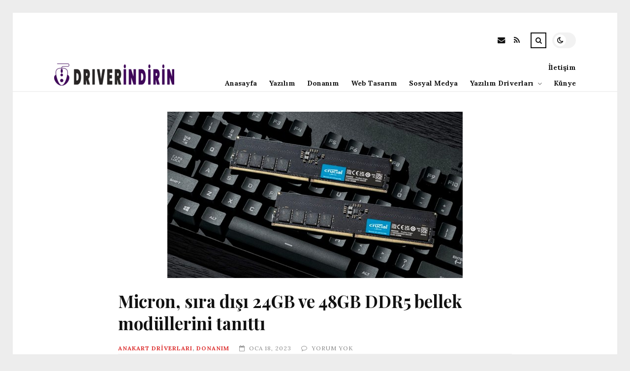

--- FILE ---
content_type: text/html; charset=UTF-8
request_url: https://driverindirin.com/micron-sira-disi-24gb-ve-48gb-ddr5-bellek-modullerini-tanitti.html
body_size: 10741
content:
<!DOCTYPE html>
<html lang="tr">

<head>

	<meta charset="UTF-8" />
	<!-- Mobile Specific Metas -->
	<meta name="viewport" content="width=device-width, initial-scale=1, maximum-scale=5">

	<title>Micron, sıra dışı 24GB ve 48GB DDR5 bellek modüllerini tanıttı &#8211; Driver İndirin | Ücretsiz Driver İndir</title>
<meta name='robots' content='max-image-preview:large' />
<link rel='dns-prefetch' href='//fonts.googleapis.com' />
<link rel="alternate" type="application/rss+xml" title="Driver İndirin | Ücretsiz Driver İndir &raquo; akışı" href="https://driverindirin.com/feed" />
<link rel="alternate" type="application/rss+xml" title="Driver İndirin | Ücretsiz Driver İndir &raquo; yorum akışı" href="https://driverindirin.com/comments/feed" />
<link rel="alternate" type="application/rss+xml" title="Driver İndirin | Ücretsiz Driver İndir &raquo; Micron, sıra dışı 24GB ve 48GB DDR5 bellek modüllerini tanıttı yorum akışı" href="https://driverindirin.com/micron-sira-disi-24gb-ve-48gb-ddr5-bellek-modullerini-tanitti.html/feed" />
<link rel="alternate" title="oEmbed (JSON)" type="application/json+oembed" href="https://driverindirin.com/wp-json/oembed/1.0/embed?url=https%3A%2F%2Fdriverindirin.com%2Fmicron-sira-disi-24gb-ve-48gb-ddr5-bellek-modullerini-tanitti.html" />
<link rel="alternate" title="oEmbed (XML)" type="text/xml+oembed" href="https://driverindirin.com/wp-json/oembed/1.0/embed?url=https%3A%2F%2Fdriverindirin.com%2Fmicron-sira-disi-24gb-ve-48gb-ddr5-bellek-modullerini-tanitti.html&#038;format=xml" />
<style id='wp-img-auto-sizes-contain-inline-css' type='text/css'>
img:is([sizes=auto i],[sizes^="auto," i]){contain-intrinsic-size:3000px 1500px}
/*# sourceURL=wp-img-auto-sizes-contain-inline-css */
</style>
<style id='wp-emoji-styles-inline-css' type='text/css'>

	img.wp-smiley, img.emoji {
		display: inline !important;
		border: none !important;
		box-shadow: none !important;
		height: 1em !important;
		width: 1em !important;
		margin: 0 0.07em !important;
		vertical-align: -0.1em !important;
		background: none !important;
		padding: 0 !important;
	}
/*# sourceURL=wp-emoji-styles-inline-css */
</style>
<style id='wp-block-library-inline-css' type='text/css'>
:root{--wp-block-synced-color:#7a00df;--wp-block-synced-color--rgb:122,0,223;--wp-bound-block-color:var(--wp-block-synced-color);--wp-editor-canvas-background:#ddd;--wp-admin-theme-color:#007cba;--wp-admin-theme-color--rgb:0,124,186;--wp-admin-theme-color-darker-10:#006ba1;--wp-admin-theme-color-darker-10--rgb:0,107,160.5;--wp-admin-theme-color-darker-20:#005a87;--wp-admin-theme-color-darker-20--rgb:0,90,135;--wp-admin-border-width-focus:2px}@media (min-resolution:192dpi){:root{--wp-admin-border-width-focus:1.5px}}.wp-element-button{cursor:pointer}:root .has-very-light-gray-background-color{background-color:#eee}:root .has-very-dark-gray-background-color{background-color:#313131}:root .has-very-light-gray-color{color:#eee}:root .has-very-dark-gray-color{color:#313131}:root .has-vivid-green-cyan-to-vivid-cyan-blue-gradient-background{background:linear-gradient(135deg,#00d084,#0693e3)}:root .has-purple-crush-gradient-background{background:linear-gradient(135deg,#34e2e4,#4721fb 50%,#ab1dfe)}:root .has-hazy-dawn-gradient-background{background:linear-gradient(135deg,#faaca8,#dad0ec)}:root .has-subdued-olive-gradient-background{background:linear-gradient(135deg,#fafae1,#67a671)}:root .has-atomic-cream-gradient-background{background:linear-gradient(135deg,#fdd79a,#004a59)}:root .has-nightshade-gradient-background{background:linear-gradient(135deg,#330968,#31cdcf)}:root .has-midnight-gradient-background{background:linear-gradient(135deg,#020381,#2874fc)}:root{--wp--preset--font-size--normal:16px;--wp--preset--font-size--huge:42px}.has-regular-font-size{font-size:1em}.has-larger-font-size{font-size:2.625em}.has-normal-font-size{font-size:var(--wp--preset--font-size--normal)}.has-huge-font-size{font-size:var(--wp--preset--font-size--huge)}.has-text-align-center{text-align:center}.has-text-align-left{text-align:left}.has-text-align-right{text-align:right}.has-fit-text{white-space:nowrap!important}#end-resizable-editor-section{display:none}.aligncenter{clear:both}.items-justified-left{justify-content:flex-start}.items-justified-center{justify-content:center}.items-justified-right{justify-content:flex-end}.items-justified-space-between{justify-content:space-between}.screen-reader-text{border:0;clip-path:inset(50%);height:1px;margin:-1px;overflow:hidden;padding:0;position:absolute;width:1px;word-wrap:normal!important}.screen-reader-text:focus{background-color:#ddd;clip-path:none;color:#444;display:block;font-size:1em;height:auto;left:5px;line-height:normal;padding:15px 23px 14px;text-decoration:none;top:5px;width:auto;z-index:100000}html :where(.has-border-color){border-style:solid}html :where([style*=border-top-color]){border-top-style:solid}html :where([style*=border-right-color]){border-right-style:solid}html :where([style*=border-bottom-color]){border-bottom-style:solid}html :where([style*=border-left-color]){border-left-style:solid}html :where([style*=border-width]){border-style:solid}html :where([style*=border-top-width]){border-top-style:solid}html :where([style*=border-right-width]){border-right-style:solid}html :where([style*=border-bottom-width]){border-bottom-style:solid}html :where([style*=border-left-width]){border-left-style:solid}html :where(img[class*=wp-image-]){height:auto;max-width:100%}:where(figure){margin:0 0 1em}html :where(.is-position-sticky){--wp-admin--admin-bar--position-offset:var(--wp-admin--admin-bar--height,0px)}@media screen and (max-width:600px){html :where(.is-position-sticky){--wp-admin--admin-bar--position-offset:0px}}

/*# sourceURL=wp-block-library-inline-css */
</style><style id='global-styles-inline-css' type='text/css'>
:root{--wp--preset--aspect-ratio--square: 1;--wp--preset--aspect-ratio--4-3: 4/3;--wp--preset--aspect-ratio--3-4: 3/4;--wp--preset--aspect-ratio--3-2: 3/2;--wp--preset--aspect-ratio--2-3: 2/3;--wp--preset--aspect-ratio--16-9: 16/9;--wp--preset--aspect-ratio--9-16: 9/16;--wp--preset--color--black: #000000;--wp--preset--color--cyan-bluish-gray: #abb8c3;--wp--preset--color--white: #ffffff;--wp--preset--color--pale-pink: #f78da7;--wp--preset--color--vivid-red: #cf2e2e;--wp--preset--color--luminous-vivid-orange: #ff6900;--wp--preset--color--luminous-vivid-amber: #fcb900;--wp--preset--color--light-green-cyan: #7bdcb5;--wp--preset--color--vivid-green-cyan: #00d084;--wp--preset--color--pale-cyan-blue: #8ed1fc;--wp--preset--color--vivid-cyan-blue: #0693e3;--wp--preset--color--vivid-purple: #9b51e0;--wp--preset--gradient--vivid-cyan-blue-to-vivid-purple: linear-gradient(135deg,rgb(6,147,227) 0%,rgb(155,81,224) 100%);--wp--preset--gradient--light-green-cyan-to-vivid-green-cyan: linear-gradient(135deg,rgb(122,220,180) 0%,rgb(0,208,130) 100%);--wp--preset--gradient--luminous-vivid-amber-to-luminous-vivid-orange: linear-gradient(135deg,rgb(252,185,0) 0%,rgb(255,105,0) 100%);--wp--preset--gradient--luminous-vivid-orange-to-vivid-red: linear-gradient(135deg,rgb(255,105,0) 0%,rgb(207,46,46) 100%);--wp--preset--gradient--very-light-gray-to-cyan-bluish-gray: linear-gradient(135deg,rgb(238,238,238) 0%,rgb(169,184,195) 100%);--wp--preset--gradient--cool-to-warm-spectrum: linear-gradient(135deg,rgb(74,234,220) 0%,rgb(151,120,209) 20%,rgb(207,42,186) 40%,rgb(238,44,130) 60%,rgb(251,105,98) 80%,rgb(254,248,76) 100%);--wp--preset--gradient--blush-light-purple: linear-gradient(135deg,rgb(255,206,236) 0%,rgb(152,150,240) 100%);--wp--preset--gradient--blush-bordeaux: linear-gradient(135deg,rgb(254,205,165) 0%,rgb(254,45,45) 50%,rgb(107,0,62) 100%);--wp--preset--gradient--luminous-dusk: linear-gradient(135deg,rgb(255,203,112) 0%,rgb(199,81,192) 50%,rgb(65,88,208) 100%);--wp--preset--gradient--pale-ocean: linear-gradient(135deg,rgb(255,245,203) 0%,rgb(182,227,212) 50%,rgb(51,167,181) 100%);--wp--preset--gradient--electric-grass: linear-gradient(135deg,rgb(202,248,128) 0%,rgb(113,206,126) 100%);--wp--preset--gradient--midnight: linear-gradient(135deg,rgb(2,3,129) 0%,rgb(40,116,252) 100%);--wp--preset--font-size--small: 13px;--wp--preset--font-size--medium: 20px;--wp--preset--font-size--large: 36px;--wp--preset--font-size--x-large: 42px;--wp--preset--spacing--20: 0.44rem;--wp--preset--spacing--30: 0.67rem;--wp--preset--spacing--40: 1rem;--wp--preset--spacing--50: 1.5rem;--wp--preset--spacing--60: 2.25rem;--wp--preset--spacing--70: 3.38rem;--wp--preset--spacing--80: 5.06rem;--wp--preset--shadow--natural: 6px 6px 9px rgba(0, 0, 0, 0.2);--wp--preset--shadow--deep: 12px 12px 50px rgba(0, 0, 0, 0.4);--wp--preset--shadow--sharp: 6px 6px 0px rgba(0, 0, 0, 0.2);--wp--preset--shadow--outlined: 6px 6px 0px -3px rgb(255, 255, 255), 6px 6px rgb(0, 0, 0);--wp--preset--shadow--crisp: 6px 6px 0px rgb(0, 0, 0);}:where(.is-layout-flex){gap: 0.5em;}:where(.is-layout-grid){gap: 0.5em;}body .is-layout-flex{display: flex;}.is-layout-flex{flex-wrap: wrap;align-items: center;}.is-layout-flex > :is(*, div){margin: 0;}body .is-layout-grid{display: grid;}.is-layout-grid > :is(*, div){margin: 0;}:where(.wp-block-columns.is-layout-flex){gap: 2em;}:where(.wp-block-columns.is-layout-grid){gap: 2em;}:where(.wp-block-post-template.is-layout-flex){gap: 1.25em;}:where(.wp-block-post-template.is-layout-grid){gap: 1.25em;}.has-black-color{color: var(--wp--preset--color--black) !important;}.has-cyan-bluish-gray-color{color: var(--wp--preset--color--cyan-bluish-gray) !important;}.has-white-color{color: var(--wp--preset--color--white) !important;}.has-pale-pink-color{color: var(--wp--preset--color--pale-pink) !important;}.has-vivid-red-color{color: var(--wp--preset--color--vivid-red) !important;}.has-luminous-vivid-orange-color{color: var(--wp--preset--color--luminous-vivid-orange) !important;}.has-luminous-vivid-amber-color{color: var(--wp--preset--color--luminous-vivid-amber) !important;}.has-light-green-cyan-color{color: var(--wp--preset--color--light-green-cyan) !important;}.has-vivid-green-cyan-color{color: var(--wp--preset--color--vivid-green-cyan) !important;}.has-pale-cyan-blue-color{color: var(--wp--preset--color--pale-cyan-blue) !important;}.has-vivid-cyan-blue-color{color: var(--wp--preset--color--vivid-cyan-blue) !important;}.has-vivid-purple-color{color: var(--wp--preset--color--vivid-purple) !important;}.has-black-background-color{background-color: var(--wp--preset--color--black) !important;}.has-cyan-bluish-gray-background-color{background-color: var(--wp--preset--color--cyan-bluish-gray) !important;}.has-white-background-color{background-color: var(--wp--preset--color--white) !important;}.has-pale-pink-background-color{background-color: var(--wp--preset--color--pale-pink) !important;}.has-vivid-red-background-color{background-color: var(--wp--preset--color--vivid-red) !important;}.has-luminous-vivid-orange-background-color{background-color: var(--wp--preset--color--luminous-vivid-orange) !important;}.has-luminous-vivid-amber-background-color{background-color: var(--wp--preset--color--luminous-vivid-amber) !important;}.has-light-green-cyan-background-color{background-color: var(--wp--preset--color--light-green-cyan) !important;}.has-vivid-green-cyan-background-color{background-color: var(--wp--preset--color--vivid-green-cyan) !important;}.has-pale-cyan-blue-background-color{background-color: var(--wp--preset--color--pale-cyan-blue) !important;}.has-vivid-cyan-blue-background-color{background-color: var(--wp--preset--color--vivid-cyan-blue) !important;}.has-vivid-purple-background-color{background-color: var(--wp--preset--color--vivid-purple) !important;}.has-black-border-color{border-color: var(--wp--preset--color--black) !important;}.has-cyan-bluish-gray-border-color{border-color: var(--wp--preset--color--cyan-bluish-gray) !important;}.has-white-border-color{border-color: var(--wp--preset--color--white) !important;}.has-pale-pink-border-color{border-color: var(--wp--preset--color--pale-pink) !important;}.has-vivid-red-border-color{border-color: var(--wp--preset--color--vivid-red) !important;}.has-luminous-vivid-orange-border-color{border-color: var(--wp--preset--color--luminous-vivid-orange) !important;}.has-luminous-vivid-amber-border-color{border-color: var(--wp--preset--color--luminous-vivid-amber) !important;}.has-light-green-cyan-border-color{border-color: var(--wp--preset--color--light-green-cyan) !important;}.has-vivid-green-cyan-border-color{border-color: var(--wp--preset--color--vivid-green-cyan) !important;}.has-pale-cyan-blue-border-color{border-color: var(--wp--preset--color--pale-cyan-blue) !important;}.has-vivid-cyan-blue-border-color{border-color: var(--wp--preset--color--vivid-cyan-blue) !important;}.has-vivid-purple-border-color{border-color: var(--wp--preset--color--vivid-purple) !important;}.has-vivid-cyan-blue-to-vivid-purple-gradient-background{background: var(--wp--preset--gradient--vivid-cyan-blue-to-vivid-purple) !important;}.has-light-green-cyan-to-vivid-green-cyan-gradient-background{background: var(--wp--preset--gradient--light-green-cyan-to-vivid-green-cyan) !important;}.has-luminous-vivid-amber-to-luminous-vivid-orange-gradient-background{background: var(--wp--preset--gradient--luminous-vivid-amber-to-luminous-vivid-orange) !important;}.has-luminous-vivid-orange-to-vivid-red-gradient-background{background: var(--wp--preset--gradient--luminous-vivid-orange-to-vivid-red) !important;}.has-very-light-gray-to-cyan-bluish-gray-gradient-background{background: var(--wp--preset--gradient--very-light-gray-to-cyan-bluish-gray) !important;}.has-cool-to-warm-spectrum-gradient-background{background: var(--wp--preset--gradient--cool-to-warm-spectrum) !important;}.has-blush-light-purple-gradient-background{background: var(--wp--preset--gradient--blush-light-purple) !important;}.has-blush-bordeaux-gradient-background{background: var(--wp--preset--gradient--blush-bordeaux) !important;}.has-luminous-dusk-gradient-background{background: var(--wp--preset--gradient--luminous-dusk) !important;}.has-pale-ocean-gradient-background{background: var(--wp--preset--gradient--pale-ocean) !important;}.has-electric-grass-gradient-background{background: var(--wp--preset--gradient--electric-grass) !important;}.has-midnight-gradient-background{background: var(--wp--preset--gradient--midnight) !important;}.has-small-font-size{font-size: var(--wp--preset--font-size--small) !important;}.has-medium-font-size{font-size: var(--wp--preset--font-size--medium) !important;}.has-large-font-size{font-size: var(--wp--preset--font-size--large) !important;}.has-x-large-font-size{font-size: var(--wp--preset--font-size--x-large) !important;}
/*# sourceURL=global-styles-inline-css */
</style>

<style id='classic-theme-styles-inline-css' type='text/css'>
/*! This file is auto-generated */
.wp-block-button__link{color:#fff;background-color:#32373c;border-radius:9999px;box-shadow:none;text-decoration:none;padding:calc(.667em + 2px) calc(1.333em + 2px);font-size:1.125em}.wp-block-file__button{background:#32373c;color:#fff;text-decoration:none}
/*# sourceURL=/wp-includes/css/classic-themes.min.css */
</style>
<link rel='stylesheet' id='font-awesome-css' href='https://driverindirin.com/wp-content/themes/tulip/css/font-awesome.min.css?ver=4.7.0' type='text/css' media='all' />
<link rel='stylesheet' id='owl-carousel-css' href='https://driverindirin.com/wp-content/themes/tulip/css/owl.carousel.min.css?ver=2.3.4' type='text/css' media='all' />
<link rel='stylesheet' id='tulip-google-fonts-css' href='https://fonts.googleapis.com/css2?family=Lora:ital,wght@0,400;0,700;1,400;1,700&#038;family=Playfair+Display:ital,wght@0,400;0,700;1,400;1,700&#038;display=swap' type='text/css' media='all' />
<link rel='stylesheet' id='tulip-style-css' href='https://driverindirin.com/wp-content/themes/tulip/style.css?ver=6.9' type='text/css' media='all' />
<style id='tulip-style-inline-css' type='text/css'>

	:root {
		--fl-body-font-size: 14px;
		--fl-body-font: "Lora", "Times New Roman", serif;
		--fl-headings-font: "Playfair Display", "Times New Roman", serif;
		--fl-headings-font-weight: 700;

	    --fl-accent-color: #dd3333;
	    --fl-body-background: #ededed;
	    --fl-blog-background: #ffffff;
	    --fl-body-color: #444444;
	    --fl-headings-color: #121212;
	    --fl-meta-color: #888888;
	    --fl-button-background: #121212;
	    --fl-box-background: #f5f5f5;
	    --fl-box-color: #121212;

	    --fl-header-background: #ffffff;
	    --fl-header-color: #121212;
	    --fl-submenu-background: #ffffff;
	    --fl-submenu-color: #121212;

		--fl-footer-background: #f5f5f5;
		--fl-footer-color: #444444;
		--fl-footer-headings-color: #121212;
		--fl-copyright-background: #121212;
		--fl-copyright-color: #ffffff;

	    --fl-input-background: #ffffff;

	    --fl-widgets-border-color: rgba(128,128,128,0.1);		    
	    --fl-footer-widgets-border-color: rgba(128,128,128,0.1);		    

	    --fl-overlay-background: rgba(255,255,255,0.7);
	    --fl-overlay-background-hover: rgba(255,255,255,0.95);
	}

	
		[data-theme="dark"] {
		    --fl-body-background: #121212;
		    --fl-blog-background: #1e1e1e;
		    --fl-body-color: #aaaaaa;
		    --fl-headings-color: #ffffff;
		    --fl-meta-color: #777777;		    
		    --fl-button-background: #2c2c2c;
		    --fl-box-background: #222222;
		    --fl-box-color: #ffffff;

		    --fl-header-background: #1e1e1e;
		    --fl-header-color: #ffffff;
		    --fl-submenu-background: #222222;
		    --fl-submenu-color: #ffffff;

		    --fl-footer-background: #222222;
			--fl-footer-color: #aaaaaa;
			--fl-footer-headings-color: #ffffff;
			--fl-copyright-background: #2c2c2c;
			--fl-copyright-color: #ffffff;

		    --fl-input-background: #121212;

		    --fl-widgets-border-color: #252525;
		    --fl-footer-widgets-border-color: #333333;

		    --fl-overlay-background: rgba(30,30,30,0.7);
		    --fl-overlay-background-hover: rgba(30,30,30,0.95);
		}
	
/*# sourceURL=tulip-style-inline-css */
</style>
<script type="text/javascript" src="https://driverindirin.com/wp-includes/js/jquery/jquery.min.js?ver=3.7.1" id="jquery-core-js"></script>
<script type="text/javascript" src="https://driverindirin.com/wp-includes/js/jquery/jquery-migrate.min.js?ver=3.4.1" id="jquery-migrate-js"></script>
<link rel="https://api.w.org/" href="https://driverindirin.com/wp-json/" /><link rel="alternate" title="JSON" type="application/json" href="https://driverindirin.com/wp-json/wp/v2/posts/6109" /><link rel="EditURI" type="application/rsd+xml" title="RSD" href="https://driverindirin.com/xmlrpc.php?rsd" />
<meta name="generator" content="WordPress 6.9" />
<link rel="canonical" href="https://driverindirin.com/micron-sira-disi-24gb-ve-48gb-ddr5-bellek-modullerini-tanitti.html" />
<link rel='shortlink' href='https://driverindirin.com/?p=6109' />
        <script type="text/javascript">
            const userPrefersDark = window.matchMedia && window.matchMedia('(prefers-color-scheme: dark)').matches;
            if ( document.cookie.indexOf('tulip_color_theme=dark') > -1 || (userPrefersDark && document.cookie.indexOf('tulip_color_theme=light') === -1) ) {
                document.documentElement.setAttribute('data-theme', 'dark');
                document.addEventListener("DOMContentLoaded", function() {
                    document.getElementById('fl-darkmode').checked = true;
                });
            }
        </script>
        <link rel="icon" href="https://driverindirin.com/wp-content/uploads/2022/09/cropped-13706-32x32.png" sizes="32x32" />
<link rel="icon" href="https://driverindirin.com/wp-content/uploads/2022/09/cropped-13706-192x192.png" sizes="192x192" />
<link rel="apple-touch-icon" href="https://driverindirin.com/wp-content/uploads/2022/09/cropped-13706-180x180.png" />
<meta name="msapplication-TileImage" content="https://driverindirin.com/wp-content/uploads/2022/09/cropped-13706-270x270.png" />

</head>
<body class="wp-singular post-template-default single single-post postid-6109 single-format-standard wp-embed-responsive wp-theme-tulip">

	
	<div id="fl-blog-container">
		
		<!-- Header -->
		<header id="fl-header">
			<div class="fl-flex fl-container">
			    <div id="fl-logo">
				    				        <a href='https://driverindirin.com/' title='Driver İndirin | Ücretsiz Driver İndir' rel='home'>

				        	<img class="light-logo" src="https://driverindirin.com/wp-content/uploads/2022/08/logoyogo-e1690547651930.png" alt="Driver İndirin | Ücretsiz Driver İndir" width="244" height="45"><img class="dark-logo" src="https://driverindirin.com/wp-content/uploads/2022/08/logoyoo12222-e1690547313295.png" alt="Driver İndirin | Ücretsiz Driver İndir" width="244" height="45">				        </a>
									</div>
				<div id="fl-navigation" class="fl-flex">
					<div id="fl-top-bar">

												    <label class="fl-theme-switch" for="fl-darkmode">
						        <input type="checkbox" id="fl-darkmode">
						        <div class="slider"></div>
							</label>
							
							<div class="search">
								<div class="search-icon">
									<i class="fa fa-search"></i>
									<i class="fa fa-times"></i>
								</div>
								<form role="search" method="get" class="searchform" action="https://driverindirin.com/">
    <input class="search-input" type="text" value="" placeholder="Arama yap..." name="s" />
</form>							</div>
						<div class="social-icons">













  
    <a href="mailto:bsiteler4@gmail.com" target="_blank"><i class="fa fa-envelope"></i><span>E-mail</span></a>

  
    <a href="https://driverindirin.com/feed" target="_blank"><i class="fa fa-rss"></i><span>RSS</span></a>

</div>					</div>
					<div id="fl-header-menu">						
						<div class="menu-ana-menu-container"><ul id="menu-ana-menu" class="menu"><li id="menu-item-15918" class="menu-item menu-item-type-custom menu-item-object-custom menu-item-home menu-item-15918"><a href="https://driverindirin.com">Anasayfa</a></li>
<li id="menu-item-15894" class="menu-item menu-item-type-taxonomy menu-item-object-category menu-item-15894"><a href="https://driverindirin.com/kategori/yazilim">Yazılım</a></li>
<li id="menu-item-15895" class="menu-item menu-item-type-taxonomy menu-item-object-category current-post-ancestor current-menu-parent current-post-parent menu-item-15895"><a href="https://driverindirin.com/kategori/donanim">Donanım</a></li>
<li id="menu-item-15901" class="menu-item menu-item-type-taxonomy menu-item-object-category menu-item-15901"><a href="https://driverindirin.com/kategori/web-tasarim">Web Tasarım</a></li>
<li id="menu-item-15902" class="menu-item menu-item-type-taxonomy menu-item-object-category menu-item-15902"><a href="https://driverindirin.com/kategori/sosyal-medya">Sosyal Medya</a></li>
<li id="menu-item-15896" class="menu-item menu-item-type-taxonomy menu-item-object-category menu-item-has-children menu-item-15896"><a href="https://driverindirin.com/kategori/yazilim-driverlari">Yazılım Driverları</a><span class="arrow"><i class="fa fa-angle-down"></i></span>
<ul class="sub-menu">
	<li id="menu-item-15900" class="menu-item menu-item-type-taxonomy menu-item-object-category current-post-ancestor current-menu-parent current-post-parent menu-item-15900"><a href="https://driverindirin.com/kategori/anakart-driverlari">Anakart Driverları</a></li>
	<li id="menu-item-15897" class="menu-item menu-item-type-taxonomy menu-item-object-category menu-item-15897"><a href="https://driverindirin.com/kategori/yazici-driverlari">Yazıcı Driverları</a></li>
	<li id="menu-item-15898" class="menu-item menu-item-type-taxonomy menu-item-object-category menu-item-15898"><a href="https://driverindirin.com/kategori/webcam-driverlari">Webcam Driverları</a></li>
	<li id="menu-item-15899" class="menu-item menu-item-type-taxonomy menu-item-object-category menu-item-15899"><a href="https://driverindirin.com/kategori/ses-karti-driverlari">Ses Kartı Driverları</a></li>
</ul>
</li>
<li id="menu-item-15892" class="menu-item menu-item-type-post_type menu-item-object-page menu-item-15892"><a href="https://driverindirin.com/kunye">Künye</a></li>
<li id="menu-item-15893" class="menu-item menu-item-type-post_type menu-item-object-page menu-item-15893"><a href="https://driverindirin.com/iletisim">İletişim</a></li>
</ul></div>						
					</div>
				</div>
				<div id="fl-mobile-menu">
					<span>
						Menu						<i class="fa fa-navicon fa-lg"></i>
					</span>
				</div>
			</div>
		</header>
<div id="fl-content" class="fl-flex fl-container">
	<div id="fl-blogposts" class="fl-full-width">

		
		<article id="post-6109" class="fl-article post-6109 post type-post status-publish format-standard has-post-thumbnail hentry category-anakart-driverlari category-donanim tag-bellek tag-ddr5">
            <div class="fl-picture"><img width="600" height="338" src="https://driverindirin.com/wp-content/uploads/2023/01/micron-sira-disi-24gb-ve-48gb-ddr5-bellek-modullerini-tanitti-K5Pl1Xt2.jpg" class="attachment-tulip_full_thumb size-tulip_full_thumb wp-post-image" alt="" decoding="async" fetchpriority="high" srcset="https://driverindirin.com/wp-content/uploads/2023/01/micron-sira-disi-24gb-ve-48gb-ddr5-bellek-modullerini-tanitti-K5Pl1Xt2.jpg 600w, https://driverindirin.com/wp-content/uploads/2023/01/micron-sira-disi-24gb-ve-48gb-ddr5-bellek-modullerini-tanitti-K5Pl1Xt2-300x169.jpg 300w, https://driverindirin.com/wp-content/uploads/2023/01/micron-sira-disi-24gb-ve-48gb-ddr5-bellek-modullerini-tanitti-K5Pl1Xt2-576x324.jpg 576w, https://driverindirin.com/wp-content/uploads/2023/01/micron-sira-disi-24gb-ve-48gb-ddr5-bellek-modullerini-tanitti-K5Pl1Xt2-195x110.jpg 195w, https://driverindirin.com/wp-content/uploads/2023/01/micron-sira-disi-24gb-ve-48gb-ddr5-bellek-modullerini-tanitti-K5Pl1Xt2-390x220.jpg 390w, https://driverindirin.com/wp-content/uploads/2023/01/micron-sira-disi-24gb-ve-48gb-ddr5-bellek-modullerini-tanitti-K5Pl1Xt2-450x255.jpg 450w" sizes="(max-width: 600px) 100vw, 600px" /></div>            <div class="fl-post-header">
                <h1 class="title">Micron, sıra dışı 24GB ve 48GB DDR5 bellek modüllerini tanıttı</h1>

                <span class="fl-meta category"><a href="https://driverindirin.com/kategori/anakart-driverlari" rel="category tag">Anakart Driverları</a>, <a href="https://driverindirin.com/kategori/donanim" rel="category tag">Donanım</a></span>

                
                                <span class="fl-meta"><i class="fa fa-calendar-o"></i>Oca 18, 2023</span>
                
                                        <span class="fl-meta"><i class="fa fa-comment-o"></i><a href="https://driverindirin.com/micron-sira-disi-24gb-ve-48gb-ddr5-bellek-modullerini-tanitti.html#respond">Yorum Yok</a></span>
                                </div>

            <div class="fl-post-content clearfix">               
                <figure> <span><img decoding="async" src="https://www.donanimhaber.com/cache-v2/?t=20230118120100&#038;width=-1&#038;text=0&#038;path=https://www.donanimhaber.com/images/images/haber/159497/micron-24gb-ve-48gb-ddr5-bellek-modullerini-tanitti159497_0.jpg"/></span> <span> <span></span> <span></span> </span> DRAM ve flash hafıza sanayisinin Kıymetli firmalarından birisi olan <strong>Micron</strong>, yeni hafıza modüllerini tanıttı. Micron’un duyurduğu,<strong> 24 GB ve 48 GB</strong> kapasiteye sahip yeni <strong>DDR5 </strong>bellek modülleri yeni nesil bilgisayar donanımları için tasarlanmış durumda. </figure>
<p>Micron’un, <strong>24 GB ve 48 GB DDR5</strong> hafıza modülleri süratli suram için hem<strong> AMD EXPO</strong> hem de <strong>Intel XMP 3.0</strong> profilleriyle uyumlu yapıda. Tıpkı vakitte bu hafıza modülleri AMD&#8217;nin <strong>Ryzen 7000</strong> serisi ile <strong>Intel&#8217;in 12. ve 13. jenerasyon </strong>işlemcilerinin bulunduğu masaüstü bilgisayarlar için tasarlanmış.</p>
<p><b>24 GB ve 48 GB DDR5 bellekler yaygınlaşıyor</b></p>
<p>Micron&#8217;un yeni DDR5 hafıza modülleri,<strong> 5200 MT/sn ve 5600 MT/sn</strong> bilgi transfer suratlarının yanı sıra<strong> 1,1V&#8217;de CL46 </strong>gecikme müddetine sahip. DDR5-5600 DIMM&#8217;ler klâsik olarak 8GB, 16GB ve 32GB versiyonlar ile gelir lakin bu Değişik 24GB ve 48GB kapasiteler hayatımıza yeni yeni girmeye başlıyor.</p>
<p>Micron’un yeni DDR5 bellekleri muhtemelen 24Gb hafıza yongalarına dayanıyor. Tipik olarak, 24 GB ve 48 GB kapasiteler, sistemlerin hafıza kapasitesi ile çekirdek sayısını hisli bir formda dengelemesine müsaade verdiği ve sonuçta daha düşük maliyetler manasına geldiği için yeni jenerasyon sunucu platformları için İdeal olarak kabul ediliyor. Öte yandan birkaç ay Evvel SK Hynix’in de Dizi dışı 48 GB ve 96 GB modüllerini sizlere sunmuştuk fakat onlar direkt server sistemleri için tasarlanmıştı. Bu Dizi dışı kapasitelerin neden Gerekli olduğunu Çabucak alttaki ilgili haberden öğrenebilirsiniz.</p>
<p>Bu ortada, öncelikle meraklılar düşünülerek tasarlanmış AMD EXPO ve Intel XMP 3.0 profil dayanağı, bu modüllerin sahiden de masaüstü bilgisayarları hedeflediğini gösteriyor. Ne yazık ki Micron, DDR5-5200 ve DDR5-5600 modülleri için önerilen<strong> fiyatları açıklamadı.</strong> PC&#8217;lere olan talebin 2023&#8217;ün birinci çeyreğinde düşük olacağı söyleniyor.DDR5 SDRAM fiyatlarının 2023&#8217;ün ilk  çeyreğinde %18-23 oranında düşeceğini göz önünde bulundurarak, yeni hafıza modüllerinin yüksek kapasitelerine ve artan performanslarına Karşın nispeten ucuz olmasını bekliyoruz.</p>
            </div>

            <div class="fl-article-footer fl-flex">
                <div class="fl-sharing">
    <span class="fl-meta">Paylaş</span>
    <a href="https://www.facebook.com/sharer.php?u=https://driverindirin.com/micron-sira-disi-24gb-ve-48gb-ddr5-bellek-modullerini-tanitti.html" title="Share on Facebook" target="_blank" rel="noreferrer">
        <i class="fa fa-facebook"></i>
        <span>Share on Facebook</span>
    </a>
    <a href="https://www.twitter.com/share?url=&text=Micron%2C+s%C4%B1ra+d%C4%B1%C5%9F%C4%B1+24GB+ve+48GB+DDR5+bellek+mod%C3%BCllerini+tan%C4%B1tt%C4%B1-https://driverindirin.com/micron-sira-disi-24gb-ve-48gb-ddr5-bellek-modullerini-tanitti.html" title="Tweet This!" target="_blank" rel="noreferrer">
        <i class="fa fa-twitter"></i>
        <span>Tweet This!</span>
    </a>
    <a href="https://www.linkedin.com/sharing/share-offsite/?url=https://driverindirin.com/micron-sira-disi-24gb-ve-48gb-ddr5-bellek-modullerini-tanitti.html" title="Share on LinkedIn" target="_blank" rel="noreferrer">
        <i class="fa fa-linkedin"></i>
        <span>Share on LinkedIn</span>
    </a>
    <a href="https://pinterest.com/pin/create/button/?url=https://driverindirin.com/micron-sira-disi-24gb-ve-48gb-ddr5-bellek-modullerini-tanitti.html&amp;media=https://driverindirin.com/wp-content/uploads/2023/01/micron-sira-disi-24gb-ve-48gb-ddr5-bellek-modullerini-tanitti-K5Pl1Xt2.jpg" title="Pin this!" target="_blank" rel="noreferrer">
        <i class="fa fa-pinterest-p"></i>
        <span>Pin this!</span>
    </a>
</div>
            </div>

        </article>



		
			<!-- About Author -->
							<div id="fl-prev-next" class="fl-flex">
										<div class="prev item fl-flex">
						<div class="fl-picture"><a href="https://driverindirin.com/galaxy-s23-ultra-ozellikleri-resmilesti-galaxy-s23-serisinin-fiyatlari-belli-oldu.html" rel="prev"><img width="150" height="150" src="https://driverindirin.com/wp-content/uploads/2023/01/galaxy-s23-ultra-ozellikleri-resmilesti-galaxy-s23-serisinin-fiyatlari-belli-oldu-NgWOFpa7-150x150.jpg" class="attachment-thumbnail size-thumbnail wp-post-image" alt="" decoding="async" loading="lazy" /></a></div>						<div class="content">
							<span class="fl-meta">Önceki Yazı</span>
							<h4 class="title"><a href="https://driverindirin.com/galaxy-s23-ultra-ozellikleri-resmilesti-galaxy-s23-serisinin-fiyatlari-belli-oldu.html" rel="prev">Galaxy S23 Ultra özellikleri resmileşti: Galaxy S23 serisinin fiyatları belli oldu</a></h4>
						</div>
					</div>
										
					<div class="next item fl-flex">
						<div class="fl-picture"><a href="https://driverindirin.com/iphone-uretim-sefi-acikladi-iphonelar-neden-android-telefonlardan-daha-kaliteli.html" rel="next"><img width="150" height="150" src="https://driverindirin.com/wp-content/uploads/2023/01/iphone-uretim-sefi-acikladi-iphonelar-neden-android-telefonlardan-daha-kaliteli-83aQcdPK-150x150.jpg" class="attachment-thumbnail size-thumbnail wp-post-image" alt="" decoding="async" loading="lazy" /></a></div>						<div class="content">
							<span class="fl-meta">Sonraki Yazı</span>
							<h4 class="title"><a href="https://driverindirin.com/iphone-uretim-sefi-acikladi-iphonelar-neden-android-telefonlardan-daha-kaliteli.html" rel="next">iPhone üretim şefi açıkladı: iPhone&#8217;lar neden Android telefonlardan daha kaliteli?</a></h4>
						</div>
					</div>
									</div>
			
					<div id="fl-related" class="fl-flex">
						<h4 class="fl-widget-title">Hoşunuza Gidebilecek içerikler</h4>
												<div class="item fl-flex">
											                        <div class="fl-picture">
			                            <a href="https://driverindirin.com/anakart-driverlari-hakkinda-bilmeniz-gerekenler.html">
			                            	Anakart Driverları Hakkında Bilmeniz Gerekenler<img width="474" height="237" src="https://driverindirin.com/wp-content/uploads/2023/11/1699266067.jpg" class="attachment-tulip_medium_thumb size-tulip_medium_thumb wp-post-image" alt="Anakart Driverları Hakkında Bilmeniz Gerekenler" decoding="async" loading="lazy" srcset="https://driverindirin.com/wp-content/uploads/2023/11/1699266067.jpg 474w, https://driverindirin.com/wp-content/uploads/2023/11/1699266067-300x150.jpg 300w" sizes="auto, (max-width: 474px) 100vw, 474px" />			                            </a>
			                        </div>
			                    			                    <div class="content">
									<h5 class="title"><a href="https://driverindirin.com/anakart-driverlari-hakkinda-bilmeniz-gerekenler.html">Anakart Driverları Hakkında Bilmeniz Gerekenler</a></h5>
									
					                						                <span class="fl-meta"><i class="fa fa-calendar-o"></i>Kas 06, 2023</span>
					                				                </div>
							</div>
												<div class="item fl-flex">
											                        <div class="fl-picture">
			                            <a href="https://driverindirin.com/anakart-driverlari-yukleme-rehberi.html">
			                            	Anakart Driverları Yükleme Rehberi<img width="474" height="272" src="https://driverindirin.com/wp-content/uploads/2023/11/1699266055.jpg" class="attachment-tulip_medium_thumb size-tulip_medium_thumb wp-post-image" alt="Anakart Driverları Yükleme Rehberi" decoding="async" loading="lazy" srcset="https://driverindirin.com/wp-content/uploads/2023/11/1699266055.jpg 474w, https://driverindirin.com/wp-content/uploads/2023/11/1699266055-300x172.jpg 300w" sizes="auto, (max-width: 474px) 100vw, 474px" />			                            </a>
			                        </div>
			                    			                    <div class="content">
									<h5 class="title"><a href="https://driverindirin.com/anakart-driverlari-yukleme-rehberi.html">Anakart Driverları Yükleme Rehberi</a></h5>
									
					                						                <span class="fl-meta"><i class="fa fa-calendar-o"></i>Kas 06, 2023</span>
					                				                </div>
							</div>
												<div class="item fl-flex">
											                        <div class="fl-picture">
			                            <a href="https://driverindirin.com/anakart-driverlari-sorunlari-ve-cozumleri.html">
			                            	Anakart Driverları Sorunları ve Çözümleri<img width="474" height="363" src="https://driverindirin.com/wp-content/uploads/2023/11/1699265377.jpg" class="attachment-tulip_medium_thumb size-tulip_medium_thumb wp-post-image" alt="Anakart Driverları Sorunları ve Çözümleri" decoding="async" loading="lazy" srcset="https://driverindirin.com/wp-content/uploads/2023/11/1699265377.jpg 474w, https://driverindirin.com/wp-content/uploads/2023/11/1699265377-300x230.jpg 300w" sizes="auto, (max-width: 474px) 100vw, 474px" />			                            </a>
			                        </div>
			                    			                    <div class="content">
									<h5 class="title"><a href="https://driverindirin.com/anakart-driverlari-sorunlari-ve-cozumleri.html">Anakart Driverları Sorunları ve Çözümleri</a></h5>
									
					                						                <span class="fl-meta"><i class="fa fa-calendar-o"></i>Kas 06, 2023</span>
					                				                </div>
							</div>
										
					</div>
				
    <div id="comments" class="fl-comments">
        <h4 class="fl-widget-title">
            Yorum Yok        </h4>

        	<div id="respond" class="comment-respond">
		<h4 id="fl-reply-title">Yorum Yap <small><a rel="nofollow" id="cancel-comment-reply-link" href="/micron-sira-disi-24gb-ve-48gb-ddr5-bellek-modullerini-tanitti.html#respond" style="display:none;">Yanıtı iptal et</a></small></h4><form action="https://driverindirin.com/wp-comments-post.php" method="post" id="commentform" class="comment-form"><p class="comment-notes"><span id="email-notes">E-posta adresiniz yayınlanmayacak.</span> <span class="required-field-message">Gerekli alanlar <span class="required">*</span> ile işaretlenmişlerdir</span></p><p class="comment-form-comment"><label for="comment">Yorum <span class="required">*</span></label> <textarea id="comment" name="comment" cols="45" rows="8" maxlength="65525" required="required"></textarea></p><p class="comment-form-author"><label for="author">Ad <span class="required">*</span></label> <input id="author" name="author" type="text" value="" size="30" maxlength="245" autocomplete="name" required="required" /></p>
<p class="comment-form-email"><label for="email">E-posta <span class="required">*</span></label> <input id="email" name="email" type="text" value="" size="30" maxlength="100" aria-describedby="email-notes" autocomplete="email" required="required" /></p>
<p class="comment-form-url"><label for="url">İnternet sitesi</label> <input id="url" name="url" type="text" value="" size="30" maxlength="200" autocomplete="url" /></p>
<p class="comment-form-cookies-consent"><input id="wp-comment-cookies-consent" name="wp-comment-cookies-consent" type="checkbox" value="yes" /> <label for="wp-comment-cookies-consent">Daha sonraki yorumlarımda kullanılması için adım, e-posta adresim ve site adresim bu tarayıcıya kaydedilsin.</label></p>
<p class="form-submit"><input name="submit" type="submit" id="submit" class="submit" value="Yorum gönder" /> <input type='hidden' name='comment_post_ID' value='6109' id='comment_post_ID' />
<input type='hidden' name='comment_parent' id='comment_parent' value='0' />
</p></form>	</div><!-- #respond -->
	
    </div>

	</div>	
	</div>

    <!-- Footer -->
    <footer id="fl-footer">
                <div id="fl-footer-sidebar" class="fl-flex fl-container">
            <div class="fl-widget-column">
                            </div>
            <div class="fl-widget-column">
                            </div>
            <div class="fl-widget-column">
                            </div>
        </div>
        
        <div id="fl-footer-bottom">
            <div class="fl-flex fl-container">            
                <div class="social-icons">













  
    <a href="mailto:bsiteler4@gmail.com" target="_blank"><i class="fa fa-envelope"></i><span>E-mail</span></a>

  
    <a href="https://driverindirin.com/feed" target="_blank"><i class="fa fa-rss"></i><span>RSS</span></a>

</div>                <div id="fl-copyright">
                    Made with love at <a href="https://antalyahaber.tv/" target="_blank">Antalya Haber</a> | Powered by <a href="https://www.boxbilisim.com/" target="_blank">Box Bilişim</a>
                </div>
            </div>
        </div>
    </footer>

</div> 
	<script type="speculationrules">
{"prefetch":[{"source":"document","where":{"and":[{"href_matches":"/*"},{"not":{"href_matches":["/wp-*.php","/wp-admin/*","/wp-content/uploads/*","/wp-content/*","/wp-content/plugins/*","/wp-content/themes/tulip/*","/*\\?(.+)"]}},{"not":{"selector_matches":"a[rel~=\"nofollow\"]"}},{"not":{"selector_matches":".no-prefetch, .no-prefetch a"}}]},"eagerness":"conservative"}]}
</script>
<script type="text/javascript" src="https://driverindirin.com/wp-content/themes/tulip/js/owl.carousel.min.js?ver=2.3.4" id="owl-carousel-js"></script>
<script type="text/javascript" src="https://driverindirin.com/wp-content/themes/tulip/js/fitvids.js?ver=1.1" id="fitvids-script-js"></script>
<script type="text/javascript" src="https://driverindirin.com/wp-content/themes/tulip/js/masonry.pkgd.min.js?ver=4.2.2" id="masonry-script-js"></script>
<script type="text/javascript" src="https://driverindirin.com/wp-content/themes/tulip/js/tulip.js?ver=2.4" id="tulip-script-js"></script>
<script type="text/javascript" src="https://driverindirin.com/wp-includes/js/comment-reply.min.js?ver=6.9" id="comment-reply-js" async="async" data-wp-strategy="async" fetchpriority="low"></script>
<script id="wp-emoji-settings" type="application/json">
{"baseUrl":"https://s.w.org/images/core/emoji/17.0.2/72x72/","ext":".png","svgUrl":"https://s.w.org/images/core/emoji/17.0.2/svg/","svgExt":".svg","source":{"concatemoji":"https://driverindirin.com/wp-includes/js/wp-emoji-release.min.js?ver=6.9"}}
</script>
<script type="module">
/* <![CDATA[ */
/*! This file is auto-generated */
const a=JSON.parse(document.getElementById("wp-emoji-settings").textContent),o=(window._wpemojiSettings=a,"wpEmojiSettingsSupports"),s=["flag","emoji"];function i(e){try{var t={supportTests:e,timestamp:(new Date).valueOf()};sessionStorage.setItem(o,JSON.stringify(t))}catch(e){}}function c(e,t,n){e.clearRect(0,0,e.canvas.width,e.canvas.height),e.fillText(t,0,0);t=new Uint32Array(e.getImageData(0,0,e.canvas.width,e.canvas.height).data);e.clearRect(0,0,e.canvas.width,e.canvas.height),e.fillText(n,0,0);const a=new Uint32Array(e.getImageData(0,0,e.canvas.width,e.canvas.height).data);return t.every((e,t)=>e===a[t])}function p(e,t){e.clearRect(0,0,e.canvas.width,e.canvas.height),e.fillText(t,0,0);var n=e.getImageData(16,16,1,1);for(let e=0;e<n.data.length;e++)if(0!==n.data[e])return!1;return!0}function u(e,t,n,a){switch(t){case"flag":return n(e,"\ud83c\udff3\ufe0f\u200d\u26a7\ufe0f","\ud83c\udff3\ufe0f\u200b\u26a7\ufe0f")?!1:!n(e,"\ud83c\udde8\ud83c\uddf6","\ud83c\udde8\u200b\ud83c\uddf6")&&!n(e,"\ud83c\udff4\udb40\udc67\udb40\udc62\udb40\udc65\udb40\udc6e\udb40\udc67\udb40\udc7f","\ud83c\udff4\u200b\udb40\udc67\u200b\udb40\udc62\u200b\udb40\udc65\u200b\udb40\udc6e\u200b\udb40\udc67\u200b\udb40\udc7f");case"emoji":return!a(e,"\ud83e\u1fac8")}return!1}function f(e,t,n,a){let r;const o=(r="undefined"!=typeof WorkerGlobalScope&&self instanceof WorkerGlobalScope?new OffscreenCanvas(300,150):document.createElement("canvas")).getContext("2d",{willReadFrequently:!0}),s=(o.textBaseline="top",o.font="600 32px Arial",{});return e.forEach(e=>{s[e]=t(o,e,n,a)}),s}function r(e){var t=document.createElement("script");t.src=e,t.defer=!0,document.head.appendChild(t)}a.supports={everything:!0,everythingExceptFlag:!0},new Promise(t=>{let n=function(){try{var e=JSON.parse(sessionStorage.getItem(o));if("object"==typeof e&&"number"==typeof e.timestamp&&(new Date).valueOf()<e.timestamp+604800&&"object"==typeof e.supportTests)return e.supportTests}catch(e){}return null}();if(!n){if("undefined"!=typeof Worker&&"undefined"!=typeof OffscreenCanvas&&"undefined"!=typeof URL&&URL.createObjectURL&&"undefined"!=typeof Blob)try{var e="postMessage("+f.toString()+"("+[JSON.stringify(s),u.toString(),c.toString(),p.toString()].join(",")+"));",a=new Blob([e],{type:"text/javascript"});const r=new Worker(URL.createObjectURL(a),{name:"wpTestEmojiSupports"});return void(r.onmessage=e=>{i(n=e.data),r.terminate(),t(n)})}catch(e){}i(n=f(s,u,c,p))}t(n)}).then(e=>{for(const n in e)a.supports[n]=e[n],a.supports.everything=a.supports.everything&&a.supports[n],"flag"!==n&&(a.supports.everythingExceptFlag=a.supports.everythingExceptFlag&&a.supports[n]);var t;a.supports.everythingExceptFlag=a.supports.everythingExceptFlag&&!a.supports.flag,a.supports.everything||((t=a.source||{}).concatemoji?r(t.concatemoji):t.wpemoji&&t.twemoji&&(r(t.twemoji),r(t.wpemoji)))});
//# sourceURL=https://driverindirin.com/wp-includes/js/wp-emoji-loader.min.js
/* ]]> */
</script>

</body>
</html>